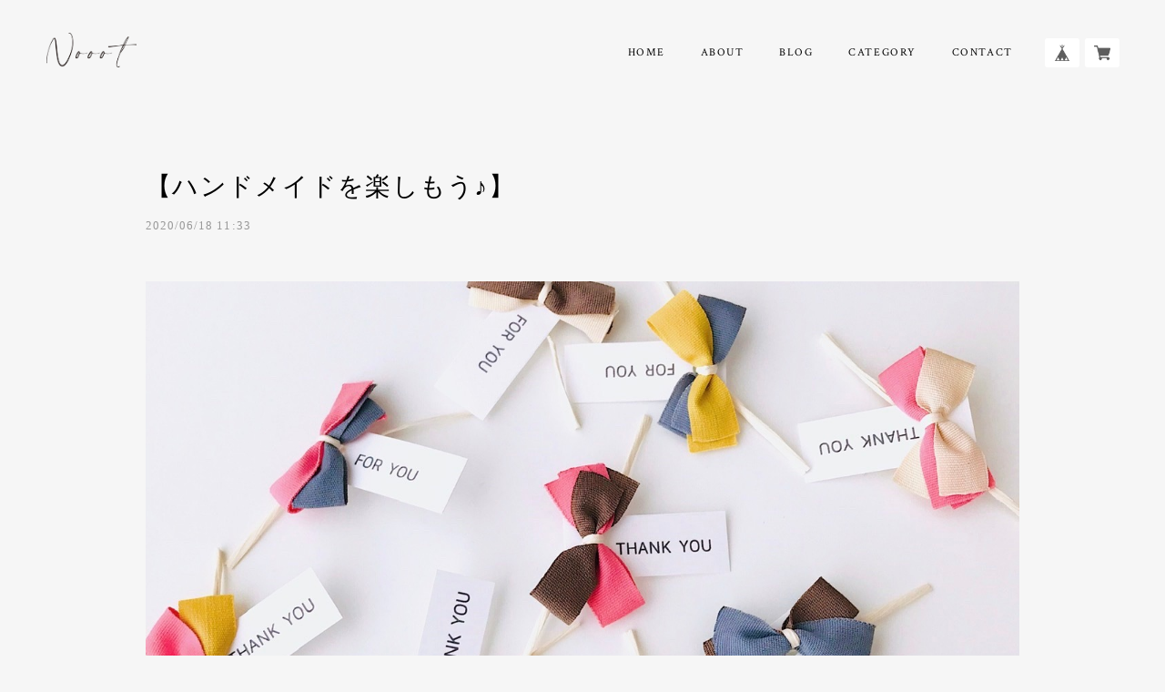

--- FILE ---
content_type: text/css
request_url: https://basefile.s3.amazonaws.com/keita-official-ec/5d12427ed6355/temp-helshinki.css
body_size: 34917
content:
/*TEMPLATE css of Helshinki*/

@charset "UTF-8";
/*///////////////////////////////////////COMMON/////////////*/

html, body {
  width: 100%;
  height: 100%; }

body {
	margin: 0;
	padding: 0;
	word-wrap: break-word;
	text-size-adjust: 100%;
	-webkit-font-smoothing: antialiased;
	text-rendering: auto;
	-webkit-overflow-scrolling: touch; 
	line-height: 1em;
}

.crim, .pf, .marcellus, .js, .spsc {
	letter-spacing: 0.1em;
	margin-right: -0.1em;	
}
.mont, .roboto, .poppins, .osw, .qs, .rw {
	letter-spacing: 0.06em;
	margin-right: -0.06em;	
}
.amat, .pacifico {
	letter-spacing: normal;
}
.yumin, .yugo, .ntsans {
	letter-spacing: 0.08em;
}

.ntsans { font-family: "Noto Sans JP", sans-serif;}
.yugo {font-family: "Yu Gothic Medium", "游ゴシック Medium", YuGothic, "游ゴシック体", "ヒラギノ角ゴ Pro W3", "メイリオ", sans-serif;}
.yumin {font-family: "游明朝", YuMincho, "ヒラギノ明朝 ProN W3", "Hiragino Mincho ProN", "HG明朝E", "ＭＳ Ｐ明朝", serif;}


.crim{font-family: 'Crimson Text',"Yu Mincho Medium", "游明朝体", "ヒラギノ明朝 Pro", "Hiragino Mincho Pro", "MS P明朝", "MS PMincho", serif;}
.pf { font-family: 'Playfair Display', "Yu Mincho Medium", "游明朝体", "ヒラギノ明朝 Pro", "Hiragino Mincho Pro", "MS P明朝", "MS PMincho", serif;}
.marcellus{ font-family: 'Marcellus SC', "Yu Mincho Medium", "游明朝体", "ヒラギノ明朝 Pro", "Hiragino Mincho Pro", "MS P明朝", "MS PMincho", serif;}
.spsc{font-family: 'Spectral SC', "Yu Mincho Medium", "游明朝体", "ヒラギノ明朝 Pro", "Hiragino Mincho Pro", "MS P明朝", "MS PMincho", serif;}
.js { font-family: 'Josefin Slab', "Yu Mincho Medium", "游明朝体", "ヒラギノ明朝 Pro", "Hiragino Mincho Pro", "MS P明朝", "MS PMincho", serif;}

.mont {font-family: 'Montserrat',"Yu Gothic Medium", "游ゴシック Medium", YuGothic, "游ゴシック体", "ヒラギノ角ゴ Pro W3", "メイリオ", sans-serif;}
.roboto {font-family: 'Roboto',"Yu Gothic Medium", "游ゴシック Medium", YuGothic, "游ゴシック体", "ヒラギノ角ゴ Pro W3", "メイリオ", sans-serif;}
.poppins{font-family: 'Poppins',"Yu Gothic Medium", "游ゴシック Medium", YuGothic, "游ゴシック体", "ヒラギノ角ゴ Pro W3", "メイリオ", sans-serif;}
.qs{font-family: 'Quicksand', "Yu Gothic Medium", "游ゴシック Medium", YuGothic, "游ゴシック体", "ヒラギノ角ゴ Pro W3", "メイリオ", sans-serif;}
.rw {font-family: 'Raleway',"Yu Gothic Medium", "游ゴシック Medium", YuGothic, "游ゴシック体", "ヒラギノ角ゴ Pro W3", "メイリオ", sans-serif;}
.osw{font-family: 'Oswald', "Yu Gothic Medium", "游ゴシック Medium", YuGothic, "游ゴシック体", "ヒラギノ角ゴ Pro W3", "メイリオ", sans-serif;}

.amat {font-family: 'Amatic SC',"Yu Gothic Medium", "游ゴシック Medium", YuGothic, "游ゴシック体", "ヒラギノ角ゴ Pro W3", "メイリオ", cursive;}
.pacifico{font-family: 'Pacifico', "Yu Gothic Medium", "游ゴシック Medium", YuGothic, "游ゴシック体", "ヒラギノ角ゴ Pro W3", "メイリオ", cursive;}


img {
  border-width: 0; }

object, embed {
  vertical-align: bottom; }

ul, ul li, ol, ol li {
  list-style: none;
  margin: 0;
  padding: 0; }

a {
	opacity: 1;
	text-decoration: none;
	display: block;
	-webkit-transition: all 0.3s;
	-moz-transition: all 0.3s;
	transition: all 0.3s;
	cursor: pointer; 
}
@media screen and (min-width: 881px) {
 a:hover{
  	opacity: .7;
 }
}

img, a img {
  margin: 0;
  padding: 0;
  border: 0;
  border-style: none;
  text-decoration: none;
  vertical-align: top; }

*,
*:after,
*::before {
  -webkit-box-sizing: border-box;
  -moz-box-sizing: border-box;
  box-sizing: border-box; }


 @media only screen and (max-width:880px) { 
/* iOSでのデフォルトスタイルをリセット */
input[type="submit"],
input[type="button"],
input[type="text"],
textarea {
  border-radius: 0;
  -webkit-box-sizing: content-box;
  -webkit-appearance: button;
  appearance: button;
  border: none;
  box-sizing: border-box;
  cursor: pointer;
}
input[type="submit"]::-webkit-search-decoration,
input[type="button"]::-webkit-search-decoration,
input[type="text"]::-webkit-search-decoration{
  display: none;
}
input[type="submit"]::focus,
input[type="button"]::focus,
input[type="text"]::focus {
  outline-offset: -2px;
}
}

/*.col-left{float: left}
.col-right{float: right}*/
.col-left,
.col-right{
    display: inline-block;
    vertical-align: middle;
}
.sec-ttl {	font-size: 28px; }
.bar {display: block; width: 40px; height: 1px;margin:30px 0 60px 0;}


/*///////////////////////////////////////CLEARFIX/////////////*/
.clearfix:before,
.clearfix:after {
  content: "";
  display: table; }

.clearfix:after {
  clear: both; }

.clearfix {
  zoom: 1; }


/*///////////////////////////////////////GENERAL/////////////*/
.inner-conts {
	margin: 0 5%;
}
.soldout_cover {
	color:#e74c3c;
	font-size: 12px;
}
/*#sb-site, .sb-site-container {
	overflow: initial !important;
}*/
#sb-site.sbTransformOff {
	transform: initial !important;
}
@media only screen and (max-width:880px) { 
.inner-conts {
	margin: 0;
}
}
.hovline a {
	position: relative;
  	display: inline-block;
}
.hovline a::after {
  position: absolute;
  top: 50%;
  left: 0;
  content: '';
  width: 0;
  height: 1px;
  transition: .3s;
}
.hovline a:hover::after {
  width: 100%;
}
#sb-site {
	background: transparent !important;
}
.itemPrice .proper {
	text-decoration: line-through;
	font-size: 10px;
}
.itemPrice .sale {
	 color: #e74c3c;
	 display: inline-block;
}
.itemPrice .discount {
	 color: #e74c3c;
	 font-size: 10px;
	 display: inline-block;
}


/*///////////////////////////////////////HEADER/////////////*/




#mainHeader {
	margin: 0;
	padding: 2%;
	position: relative;
	z-index: 1001;
}
#shopHeader {
	position: relative;
}
#shopHeader h1 {
	vertical-align: middle;
	line-height: 1em;
	font-size: 24px;
	padding: 0;
}
#shopHeader nav {
	vertical-align: middle;
	padding-top: 16px;
}
#shopHeader nav > ul li {
	margin-left: 4%;
	font-size: 12px;
	display: inline-block;
	vertical-align: middle;
}
#shopHeader nav > ul li:last-child {
	margin-left: 0%;
}


#baseMenu {
	padding: 0 !important;
	float: right;
	position: static !important;
}
#baseMenu ul li {
	display: block;
	margin:0 !important;
}
#baseMenu ul li img{
	width: 18px;
	height: 18px;
}
#baseMenu > ul > li a {
	box-shadow: none !important;
	padding: 7px 10px !important;
	margin: 0 6px 0 0 !important;
}
#baseMenu > ul > li a:hover {
	box-shadow: none !important;
	padding: 7px 10px !important;
}
#baseMenu > ul > li.cart a{
	margin: 0 !important;
}

#visual {
	margin: 0 0 10% 0;
}
#visual img{
	width: 100%;
}
#category-menu {
	display: inline-block;
	position: relative;
	cursor: pointer;
	text-align: left;
}
#category-menu .category-list {
}
#category-menu .category-list #appsItemCategoryTag {
	display: block;
	position: absolute;
    top: 30px;
    opacity: 0;
    visibility:hidden;
	transition: .2s ease-in-out;
	-webkit-transition: .2s ease-in-out;
  	transform: translateY(-20px);
  	z-index: 2000;
  	padding:15%;
}
.sb-slidebar #category-menu .category-list #appsItemCategoryTag {
	background: none;	
}
#category-menu .category-list #appsItemCategoryTag:hover {
	opacity: 1;
	visibility:visible;
	display: block;
	transform: translateY(0);
}
#category-menu .category-list #appsItemCategoryTag .appsItemCategoryTag_child{
	display: block;
	padding: 0;
	margin: 0;
	line-height: 1.6rem;
	max-width: 200px;
    white-space: nowrap;
    overflow: hidden;
    text-overflow: ellipsis;
    -webkit-text-overflow: ellipsis;
}

#category-menu span:hover + .category-list #appsItemCategoryTag{
	opacity: 1;
	visibility:visible;
	display: block;
	transform: translateY(0);
}
#category-menu .category-list .appsItemCategoryTag_lowerchild {
	display: block;
}
#category-menu .category-list .appsItemCategoryTag_lowerchild li{
	margin-left: 4%;
    font-size: 11px;
	display: block;
}
#category-menu .category-list .appsItemCategoryTag_lowerchild li:before {
	content: '';
	display: inline-block;
	vertical-align: middle;
	width: 3px;
	height: 1px;
	margin: -1px 0 0 0;
} 

#shopHeader .sb-toggle-right {
	display: none;
}


@media only screen and (max-width:880px) { 
#baseMenu {
	float: none;
	margin: 0 0 40px 0 !important;
}
#baseMenu ul li {
	margin: 0 15px 0 0 !important;
}

#mainHeader {
	padding: 0;
}
#shopHeader {
	height: 70px;
	margin: 0 3%;
}
#shopHeader .sb-toggle-right {
	display: block;
	position: absolute;
	top: 50%;
	margin-top:-0.5em;
	right: 0;
	height: 18px !important;
	cursor: pointer;
}
#shopHeader #baseMenu {
	display: none;
}
#shopHeader nav {
	display: none;
}

#category-menu {
	width: 100%;
	margin-bottom: 15px;
}
#category-menu .category-list #appsItemCategoryTag {
	display: block;
  	top: 15px;
    opacity: 1;
    visibility: visible;
  	padding:0;
	position: relative;
  	transform: translateY(0px);	
}
#category-menu .category-list ul li a {
	display: inline-block;
	font-size: 12px;
}
#category-menu .category-list .appsItemCategoryTag_lowerchild {
	display: none;
}
.sb-slidebar .appsItemCategoryTag_child {
	display: block;
}
.sb-slidebar .appsItemCategoryTag_child .over-text:before {
	content: '';
	display: inline-block;
	vertical-align: middle;
	width: 5px;
	height: 1px;
	margin: -1px 5px 0 0;
} 
.sb-slidebar .appsItemCategoryTag_child .over-text{
	max-width: 200px; /*ピクセル指定でiOS表示*/
	display: inline-block;
	white-space: nowrap;
	overflow: hidden;
	text-overflow: ellipsis;
	-webkit-text-overflow: ellipsis; 
	-o-text-overflow: ellipsis;
}
.sb-slidebar.social {
	margin: 40px 0 0 0;
}
.sb-slidebar .social ul li{
	width: 15px;
    height: 15px;
    margin: 0px 20px 0 0;
    display: inline-block;
}
.sb-slidebar .social ul li:last-child{
	margin-right: 0;
}
.sb-slidebar .social ul li a img {
	width: 100%;
}
.sb-slidebar nav > ul li:last-child{
	margin-bottom: 40px;
}
.sb-slidebar .itemSearch {
	margin-bottom: 100px;
}
.sb-slidebar #x_itemSearchForm {
	background: #fff;
    border-radius: 4px;
    padding: 12px 12px;
    border: 1px solid #eee;
    box-sizing: border-box;
}
.sb-slidebar .itemSearch input[type=text] {
	background-color: transparent;
    border: none;
    outline: none;
    font-size: 12px;
    width: 80%;
    margin: 0;
    padding: 0;
    box-shadow: none;
    box-sizing: content-box;
    transition: 0.3s;
    -webkit-transition: 0.3s;
    -webkit-appearance: none;
	border-radius: 0;
}
.sb-slidebar .itemSearch__btn {
	float: right;
}
.sb-slidebar .icon-search:before {
	font-size: 16px;
	width: 18px;
    height: 18px;
}
}
@media only screen and (max-width:480px) { 
	#visual {
		margin: 0 0 15% 0;
	}
	.sb-slidebar .appsItemCategoryTag_child .over-text{
		max-width: 160px; /*ピクセル指定でiOS表示*/
	}
}

.overlay {
  content: '';
  visibility: hidden;
  position: fixed;
  top: 0;
  left: 0;
  display: block;
  width: 100%;
  height: 100%;
  background: rgba(0,0,0,0);
  -webkit-transition: all .5s ease;
  transition: all .5s ease;
  z-index: 1002;/*headerより上に*/
}
.side-open .overlay {
  visibility: visible;
  cursor: pointer;
  background: rgba(0,0,0,.5);
}

.menu-trigger,
.menu-trigger span {
  display: inline-block;
  transition: all .3s;
  -webkit-transition: all .3s;
  box-sizing: border-box;
}
.menu-trigger {
  position: relative;
  width: 20px;
  height: 18px;
  cursor: default;
}
.menu-trigger span {
  position: absolute;
  right: 0;
  width: 100%;
  height: 2px;
  border-radius: 0px;
  -webkit-transform: translateY(0px) rotate(0deg);
  transform: translateY(0px) rotate(0deg);
}
.menu-trigger span:nth-of-type(1) {
  top: 0;
}
.menu-trigger span:nth-of-type(2) {
  top: 8px;
}
.menu-trigger span:nth-of-type(3) {
  bottom: 0;
}
.menu-trigger:hover span:nth-of-type(2){
  width: 70%;
}
.menu-trigger:hover span:nth-of-type(3){
  width: 35%;
}
.menu-trigger.cls:hover span:nth-of-type(2) {
  width: 100%;
}
.menu-trigger.cls:hover span:nth-of-type(3) {
  width: 100%;
}
.menu-trigger:not(.cls):hover span:nth-of-type(2) {
  width: 70%;
}
.menu-trigger:not(.cls):hover span:nth-of-type(3) {
  width: 35%;
}
.menu-trigger.cls span:nth-of-type(1) {
  -webkit-transform: translateY(8px) rotate(-45deg);
  transform: translateY(8px) rotate(-45deg);
}
.menu-trigger.cls span:nth-of-type(2) {
  opacity: 0;
}
.menu-trigger.cls span:nth-of-type(3) {
  -webkit-transform: translateY(-8px) rotate(45deg);
  transform: translateY(-8px) rotate(45deg);
}


.sb-slidebar {
	text-align: left;
	overflow-x: hidden;
    border-left: 1px solid #eee;
}
.sb-slidebar nav {
	padding: 20% 12% 10% 12%;
	font-size: 14px;
}
.sb-slidebar nav ul li {
	margin-bottom: 25px;
}

.nav-search {
	margin-left: 2% !important;
}
.nav-search a{
	background: #fff;
    padding: 8px 7px 3px 10px;
    border-radius: 2px;
}
.itemSearch__btn {
	border: none !important;
    background: transparent !important;
    padding: 0 !important;
    vertical-align: middle;
}
.icon-search:before {
	font-size: 18px;
    color: #555;
}
#search {
	display: none;
}
.searchbox{
	text-align: center;
 	margin: 0% auto;
    width: 100%;
    position: absolute;
    top: 0;
    background-color: rgba(255,255,255,0.95);
    height: 90px;
    padding: 20px 0;
    z-index: 19999;
}
.searchbox input,
.searchbox button {
	display: inline-block;
}
.searchbox input[type=text] {
	background-color: transparent;
    border: none;
    border-bottom: 1px solid #9e9e9e;
    outline: none;
    height: 3rem;
    font-size: 12px;
    margin: 0 0 15px 0;
    padding: 0;
    -webkit-box-shadow: none;
    -moz-box-shadow: none;
    box-shadow: none;
    -webkit-box-sizing: content-box;
    -moz-box-sizing: content-box;
    box-sizing: content-box;
    -webkit-transition: 0.3s;
    -moz-transition: 0.3s;
    -o-transition: 0.3s;
    -ms-transition: 0.3s;
    transition: 0.3s;
    width: 40%;
}



/*///////////////////////////////////////LOGO LEFT or CENTR/////////////*/

.logo-left  #shopHeader h1 {
	position: absolute;
	width: 80%;
	margin: 16px 0;
	float: left;
	text-align: left;
	top: 50%;
	left: 0;
	margin-top:-0.5em !important;
	padding: 0;
	height: 28px !important;
	max-height: 28px !important;
}
.logo-left  #shopHeader nav {
	float: right;
	width: 70%;
	text-align: right;

}
.logo-left #shopHeader h1 a,
.logo-left #shopHeader h1 img{
	height: auto;
	max-height: 28px;
}

.logo-center  #shopHeader h1 {
	position: relative;
	width: 100%;
	margin: 20px auto 10px;
	max-height: 70px;
	height: auto;
	float: none;
	text-align: center;
}
.logo-center  #shopHeader nav {
	float: none;
	width: auto;
	text-align: center;
}
.logo-center #shopHeader h1 a,
.logo-center #shopHeader h1 img{
	height: auto;
    max-height: 70px;
}
@media only screen and (max-width:880px) { 
.logo-center  #shopHeader h1{
	width: 70%;
    margin: 0 auto;
    height: 70px;
    display: flex;
    justify-content: center;
    align-items: center;
}
.logo-center #shopHeader h1 a,
.logo-center #shopHeader h1 img{
    max-height: 44px;
}	
}



/*///////////////////////////////////////VISUAL SLIDES/////////////*/
.slick-slide {
	position: relative;
}
.txt-slides {
	display: block;
    position: absolute;
    top: 50%;
    color: #fff;
    font-size: 40px;
    left: 6%;
    margin-top: -0.5em;
}

/*///////////////////////////////////////IMPORTANT NOTICE/////////////*/
.important_notice {
	
}
.important_notice a{
	color: #fff !important;
	font-size: 12px;
	text-align: center;
	padding: 15px 0;
	display: block;
	margin: 0px auto 40px;
	width: 100%;
	background: #e74c3c;
	border:1px solid #e74c3c;
}
@media only screen and (max-width:1080px) { 
.important_notice a{
	width: 90%;
	margin: 15% 5% 10% 5%;
}
}


/*///////////////////////////////////////INFORMAITON/////////////*/
#info {
	max-width: 1080px;
	width: 100%;
    margin: 0% auto 10%;
}
#info .col-left{
	width: 30%;
    padding: 0 0 0 5%;
}
#info .col-right{
	width: 70%;
	font-size: 13px;
}
#info .col-right ul li{
	line-height: 1.5em;
	margin-bottom:20px;
	/*letter-spacing: -0.5em; */
}
#info .col-right ul li:last-child{
	margin-bottom:0px; 
}
#info .col-right ul li div{
	display: inline-block;
	vertical-align: middle;
	padding: 0;
}
#info .col-right ul li .date {
	width: 15%;
}
#info .col-right ul li .ttl {
	width: 84%;
}
#info a {
	display: inline-block;
	padding: 0 0 2px 0;
	margin: 0;
	text-decoration: underline;
}
@media only screen and (max-width:880px) { 
#info {
    margin: 5% 0;
    padding: 0 5%;
}	
#info .col-left {
	width: 100%;
	padding: 0;
}
#info .col-right {
	width: 100%;
	padding: 0;
}
#info .sec-ttl {
	text-align: center;
}
#info .sec-ttl .bar {
	margin: 30px auto;
} 
#info .col-right ul li .date {
	width: 100%;
}
#info .col-right ul li .ttl {
	width: 100%;
}
#info .col-right ul li div {
	display: block;
	margin: 0 0 10px 0;
}	
}

/*///////////////////////////////////////BANNER/////////////*/
.bnr {
	max-width: 780px;
	margin: 0 auto 10%;
}
.bnr img {
	width: 100%;
}
@media only screen and (max-width:880px) { 
.bnr {
	padding: 0 5%;
}	
}


/*///////////////////////////////////////PICKUP/////////////*/
#pickup {
	max-width: 1280px;
	width: 100%;
    margin: 0 auto 10%;	
}
#pickup .col-left{
	width: 65.5%;margin: 0 3.5% 0 0;
    
}
#pickup .col-left .pickup-img,
#pickup .col-left .pickup-img img{
	width: 100%;
	overflow: hidden;
	backface-visibility: hidden;
}
#pickup .col-left .pickup-img img {
	-webkit-transform: scale(1);
	transform: scale(1);
	-webkit-transition: .3s ease-in-out;
	transition: .3s ease-in-out;
}
#pickup .col-left .pickup-img:hover img {
  -webkit-transform: scale(1.1);
  transform: scale(1.1);
}
#pickup .col-left .inner-col,
#pickup .col-right .inner-col  {
	position: relative;
	display: block;
}
#pickup .col-left .badge {
	position: absolute;
    display: block;
    font-size: 14px;
	width: 80px;
	height: 80px;
	border-radius: 40px;
	text-align: center;
	top: -20px;
	right: -20px;
	font-style: italic;
	line-height: 80px;
	z-index: 110;
	letter-spacing: 0.06em !important;
}
#pickup .col-right{
	width: 30%;
	margin: 0;
}
#pickup .col-right .inner-col .pickup-info{
	display: block;
}


#pickup .item-ttl {
	font-size: 18px;
	margin:0 0 20px;
	line-height: 1.6em;
}
#pickup .item-price{
	font-size: 14px;
	 margin: 0 0 40px;
}
#pickup .item-desc{
	font-size: 12px;
	margin: 0 0 30px 0;
	line-height: 1.8em;
}
#pickup .item-btn a{
	text-align: center;
	font-size: 12px;
    padding: 15px 0;
    border: 0px;
    border-radius:0px;
    width: 100%;
}
.list-ttl {
	margin: 0 auto;
	text-align: center;
}
.list-ttl .bar {
	margin:30px auto 60px;
}
  

@media only screen and (max-width:880px) { 
#pickup {
    margin: 10% 0%;	
    padding: 0 5%;
}
#pickup .col-left,
#pickup .col-right {
	width: 100%;
    margin: 0 0 5% 0;
}
#pickup .item-price {
	margin: 0 0 20px;
}
#pickup .col-left .badge {
	width: 60px;
	height: 60px;
	border-radius: 60px;
	line-height: 60px;
	top: -25px;
	right: 15px;
	font-size: 10px;
}
.list-ttl .bar {
	margin:30px auto;
}
}



/*///////////////////////////////////////MAIN CONTENT/////////////*/

#mainContent {
	max-width: 1280px;
	margin: 0 auto;
}

.index .item {
	height: auto;
	display: block;
	float: left;
}
.waitingForSale,
.endOfSale {
	display: block;
	font-size: 11px;
	color: #e74c3c;
	margin: 10px 0 0 0;
}
.preOrderItem{
	font-size: 11px;
	color: #e74c3c;
	display: inline-block;
	padding: 2px 6px;
	border:1px solid #e74c3c;
	border-radius: 2px;	
}

@media only screen and (min-width:1281px)  { 
.index .item {
	width: 22%;
	margin: 0 4% 4% 0;
}
.index .item:nth-child(4n) {
	margin-right: 0;
}
.index .item:nth-child(4n+1){
  clear:both;
}
}
@media only screen and (max-width:1280px)  { 
.index  .item {
	width: 31%;
	margin: 0 3.5% 4% 0;
}
.index  .item:nth-child(3n) {
	margin-right: 0;
}
.index .item:nth-child(3n+1){
  clear:both;
}
}
.index .item .itemImg {
	position: relative;
}
.index .item .itemImg .itemThumbImg{
	overflow: hidden;
	backface-visibility: hidden;
}
.index .item .itemImg .image-resize {
	width: 100%;
	-webkit-transform: scale(1);
	transform: scale(1);
	-webkit-transition: .3s ease-in-out;
	transition: .3s ease-in-out;
}
.index .item .itemImg:hover .image-resize {
  -webkit-transform: scale(1.1);
  transform: scale(1.1);
}

.index .item .itemTitle h2 {
	/*font-family:"Yu Gothic Medium", "游ゴシック Medium", YuGothic, "游ゴシック体", "ヒラギノ角ゴ Pro W3", "メイリオ", sans-serif;*/
	font-size: 14px;
	font-weight: 400;
    line-height: 1.5em;
    margin-bottom: 5px;
}
.index .item .itemDetail .itemPrice{
	font-size: 13px;
}


@media only screen  and (max-width:880px) { 
#mainContent {
	padding: 0 5%;
}
.index .item {
	width: 48%;
	margin: 0 4% 8% 0;
}
.index .item:nth-child(even) {
	margin-right: 0 !important;
}
.index .item:nth-child(3n) {
	margin: 0 4% 8% 0;
}
.index .item:nth-child(2n+1){
  clear:both;
}
.index .item:nth-child(4n+1){
  clear:none;
}
.index .item:nth-child(3n+1){
  clear:none;
}
}



/*///////////////////////////////////////ITEM DETAIL/////////////*/
.item-detail {
	margin:5% auto !important;
}
.item-detail .item{
	width: 40%;
	float: left;
	margin:0 5% 0 5%;
}
.item-detail .item .itemImg #slideImg .imgBox{
	position: relative;
}
.item-detail .item .itemImg #slideImg .imgBox img{
	width: 100%;
}
.item-detail .item .itemImg #slideImg .imgBox .label_image{
	width: 70px;
}
#slideImgPager{
    overflow: hidden;
    margin-top:0.5%; 
    /*letter-spacing:-1em;*/
}
#slideImgPager li{
	margin: 0 0.5% 0.5% 0;
	padding: 0;
	width: 19.6%;
	float: left;
    box-sizing: border-box;
}
#slideImgPager li:nth-child(5n){
	margin: 0 0 0.5% 0;
}
#slideImgPager li:nth-child(5n+1){
	clear: both;
}
#slideImgPager li img{
	width: 100%;
}

.item-detail .purchase{
	width: 45%;
	float: right;
	margin: 3% 5% 0 0;
}
.item-detail .purchase .itemTitle {
	font-size: 21px;
	font-weight: 400;
	margin: 0 0 20px 0;
	line-height: 1.5em;
}
.item-detail .purchase .itemPrice{
	margin: 0 0 30px 0;
}
.item-detail .purchase .itemPrice .sale{
	margin-bottom: 5px;
}
.item-detail .purchase .itemPrice .discount{
	font-size: 12px;
}
.item-detail .purchase .itemPrice h3{
	font-size: 18px;
	font-weight: 400;
}
.item-detail .purchase .itemDescription {
	font-size: 13px;
	line-height: 1.8em;
	margin: 0 0 30px 0;
}
.item-detail .purchase .itemDescription> p{
	margin: 0 0 20px 0;
}
.item-detail .purchase .itemDescription a{
	text-decoration: underline;
}
.item-detail .purchase #itemAttention {
	font-size: 11px;
	line-height: 1em;
	margin: 0 0 40px 0;
}
.item-detail .purchase #itemAttention p{
	margin: 0 0 10px 0;
}
.item-detail .purchase #itemSelect {
	font-size: 12px;
	margin: 0 0 25px 0;
}

.item-detail .purchase .itemSaleStatus p{
	font-size: 12px;
}

.item-detail .purchase #itemSelect .purchaseElement{
	margin-bottom: 5px;
}
.item-detail .purchase #itemSelect .purchaseElement label{
	display: inline-block;
    vertical-align: middle;
    padding-bottom: 9px;
}
.item-detail .purchase #itemSelect select{
	font-size: 12px;
}
.item-detail .purchase #purchaseForm{
	width: 100%;
	margin: 0 0 40px 0;
}
.item-detail .purchase .button,
.item-detail .purchase .purchaseButton__btn{
	font-size: 12px;
    padding: 15px 0;
    border: 0px;
    border-radius:0px;
    text-align: center;
    cursor: pointer;
    width: 100%;
    opacity: 1;
    transition: 0.3s ease-in-out;
    -webkit-transition: 0.3s ease-in-out;
    margin-bottom: 20px;
}
.item-detail .purchase .button:hover,
.item-detail .purchase .purchaseButton__btn:hover{
	opacity: .7;
}
#widget {margin: 0 0 0 10px !important;}
#widget,.social,.socialWrapper,.twitter,.fb, .report {
	display: inline-block;
	vertical-align: middle;
}
.item-detail .purchase .report {
    margin: 0 0 0 10px;
    font-size: 10px;
}

.review01 {
	max-width: 1280px;
    margin: 0 5% !important;
}
.review01__list {
    overflow-y: scroll !important;
}
.item-detail-inner {
	margin: 0 0 5% 0;
}
.relatedItems {
	margin: 0 5%;
}
.relatedItems  ul li {
	width: 31%;
	margin: 0 3.5% 4% 0;
	float: left;
}
.relatedItems  ul li:nth-child(3n) {
	margin-right: 0;
}
.relatedItems  ul li .itemImg {
	margin: 0 0 5% 0;
}
.relatedItems  ul li .itemImg img{
	width: 100%;
}
.relatedItems  ul li .itemTitle {
	font-size: 14px;
	font-weight: 400;
    line-height: 1.5em;
    margin-bottom: 5px;
}
.relatedItems  ul li .itemPrice{
	font-size: 13px;
}
.item-detail .salesPeriod--term,
.item-detail .salesPeriod--willStart,
.item-detail .salesPeriod--willEnd,
.item-detail .salesPeriod--finish,
.item-detail .salesPeriod--available {
	color: #e74c3c;
	line-height: 1.6em;
    margin: 0 0 15px 0;
    font-size: 12px;
    display: inline-block;
    background: rgba(231, 76, 60, .1);
    padding: 6px 12px;
    border-radius: 2px;
}
.item-detail .preOrder{
	color: #e74c3c;
	display: block;
	line-height: 1.6em;
    margin: 0 0 15px 0;
    font-size: 12px;
}
.item-detail .preOrder p{
	margin:0; 
	display: block;
}
.item-detail .preOrder__label {
	display: inline-block;
    border: 1px solid #e74c3c;
    padding: 2px 6px;
    border-radius: 2px;
    margin: 0 0 6px 0;
}
@media only screen and (max-width:880px) { 
.item-detail .item{
	width: 100%;
	float: none;
	margin:0 0 5% 0;
}
.item-detail .purchase{
	width: 100%;
	float: none;
	margin: 0 0 15% 0;
}
.review01 {
    margin: 5% 0 !important;
}
.relatedItems {
	margin: 0;
}
}

#postageInfo{
	z-index: 20000 !important;
}
#overlayBackground{
	z-index: 19999 !important;
}
@media screen and (max-width: 699px){
	.centeringFixForPostageInfo{
		position: fixed !important;
		width: 90% !important;
		height: 500px !important;
	}
	.shippingInfoBlock{
		height: 100% !important;
	}
}
@media screen and (max-width: 321px){
	.centeringFixForPostageInfo{
		height: 430px !important;
	}
}



/*///////////////////////////////////////colorbox/////////////*/
#cboxTopLeft,#cboxTopCenter,#cboxTopRight,
#cboxBottomLeft,#cboxBottomCenter,#cboxBottomRight,
#cboxMiddleLeft,#cboxMiddleRight {
	background: none !important;
}
.itemCb #cboxContent button {
	display: none !important;
}


/*///////////////////////////////////////ABOUT/////////////*/
#about {
}
#about .about-inner {
	margin: 0 auto;
	max-width: 1280px;
	width: 80%;
}
#about h2{
	font-size: 28px;
	text-align: center;
	font-weight: 400;
	margin: 60px 0 0 0;
}
#about h2 .bar {
	margin: 30px auto 60px;
}
#about .shop-intro {
	width: 100%;
	margin: 30px auto;
	line-height: 1.8em;
}
#about .about-link a{
	color: #3498db;
	margin: 0 auto 40px;
	text-decoration: underline;
}
#about .about-inner p{
	font-size: 12px;
}
#about .about-inner .social {
	position: relative;
	margin: 20px auto 120px;
	width: 100%;
}
#about .about-inner .social .inner-conts {
	position: absolute;
	top: 0;
	left: 50%;
	transform: translateX(-50%);
	margin: 0;
	padding: 15px 0;
    border-top: 1px solid #eee;
    border-bottom: 1px solid #eee;
    width: 100%;
}
#about .about-inner .social .inner-conts .follow{
	font-size: 12px;
	margin: 0 20px 0 0;
}
#about .about-inner .social .inner-conts ul {
	text-align: center;
}
#about .about-inner .social .inner-conts ul li {
	display: inline-block;
	margin-right: 20px;
	width: 24px;
	height: 24px;
	padding: 4px;
	border-radius: 2px;
	background: #fff;
}
#about .social .inner-conts ul li:last-child {
	margin-right: 0px;
}
#about .social ul li img{
	width: 100%;
	height: 100%;
}
#about .about-img {
	width: 100%;
	margin:0 auto 30px;
}
#about .about-img img{
	width: 100%;
}
.txt-center {text-align: center;}
.txt-left{text-align: left}

@media only screen and (max-width:880px) { 
	#about .about-inner {
		width: 100%;
	}
	#about .about-img{
		width: 100%;
	}
	#about .shop-intro {
		width: 100%;
		padding: 0 5%;
	}
	#about .about-link a{
		padding: 0 5%;
	}
	#about .about-inner .social .inner-conts {
		width: 90%;
	}
}



/*///////////////////////////////////////Footer/////////////*/
#mainFooter {
    padding: 5% 0;
    max-width: 1280px;
    margin: 5% auto 0;
}
#mainFooter .footerInner {
  display: block;
  text-align: center;
  position: relative;
  height: 40px;
}
#mainFooter .fLeft,
#mainFooter .fRight{
  width: 50%;
}
#mainFooter .fLeft {
  float: left;
}
#mainFooter .fRight {
  float: right;
}
#mainFooter .fLeftInner {
  position: absolute;
  top: 0;
  left: 0;
}
#mainFooter .fRightInner {
  position: absolute;
  top: 0;
  right: 0;
}
#mainFooter .fRightInner .social .inner-conts{
  margin: 0;
}
#mainFooter .logo {
  display: inline-block;
  vertical-align: middle;
  line-height: 1em;
  font-size: 24px;
  padding: 0;
  margin: 0 40px 0 0;
  text-align: left;
  height: 40px !important;
  max-height: 40px !important;
}
#mainFooter .logo a,
#mainFooter .logo img{
  height: auto;
  max-height: 40px;
  line-height: 40px;
}
#mainFooter .fLeft ul{
  display: inline-block;
}
#mainFooter .fLeft ul li {
  display: inline-block;
  text-align: right;
  font-size: 10px;
}
#mainFooter .fLeft ul li:first-child {
  margin-right: 15px;
}

#mainFooter .social {
  margin: 0 40px 0 0;
}
#mainFooter .social .inner-conts ul li {
	display: inline-block;
	margin-right: 16px;
	width: 24px;
	height: 24px;
	background: #fff;
	padding: 4px;
	border-radius: 2px;
}
#mainFooter .social .inner-conts ul li:last-child {
  margin-right: 0px;
}
#mainFooter .social ul li img{
  width: 100%;
  height: 100%;
}
#mainFooter #i18 {
  display: inline-block;
  vertical-align: middle;
}

#mainFooter .copyright {
  display: block;
  width: 100%;
  font-size: 10px;
  text-align: right;
  margin: 10px 0 0 0;
}

@media only screen and (max-width:1024px) { 
#mainFooter{
  padding: 0;
  margin:0;
}
#mainFooter .footerInner {
    height: auto;
    overflow: hidden;
}
#mainFooter .fLeft,
#mainFooter .fRight{
  width: 100%;
  float: none;
  clear: both;
}
#mainFooter .fLeft {
  margin-bottom: 30px;
}
#mainFooter .fLeftInner,
#mainFooter .fRightInner {
  position: relative;
}
#mainFooter #i18 {
  text-align: center;
    margin: 0 auto 20px;
    display: inline-block;
}
#mainFooter .footerMenu ul {
  position: static;
}
#mainFooter .footerMenu ul li {
  text-align: center;
  margin:0 auto;
}
#mainFooter .social {
  display: block;
  margin: 0 0 30px 0;
}
#mainFooter .logo {
	margin: 20px auto;
    text-align: center;
    display: block;
}
#mainFooter .copyright {
  text-align: center;
  margin: 0 0 30px 0;
}
}



/*///////////////////////////////////////CATEGORY/////////////*/

.categoryTitle01 {
	font-size: 28px;
	line-height: 1.2em;
	text-align: center;
	font-weight: 400;
	margin: 60px 0 0 0;
}
.categoryTitle01  .bar {
	margin: 30px auto 60px;
}
.childCategoryList01 {
	text-align: center;
	margin: 0 auto 60px;
	font-size: 14px;
}
.childCategoryList01 li {
	display: inline-block;
	margin: 0 30px 0 0;
}
.childCategoryList01 .childCategoryList01_child a{
	display: inline-block;
}
.childCategoryList01 li:last-child{
	margin:0;
}
.breadcrumb {
	width: 100%;
	font-size: 11px;
} 
.breadcrumb li {
	display: inline-block;
	margin: 0 10px 0 0;
}
.breadcrumb li a {
	display: inline-block;
}
.breadcrumb li:after {
	content: ">";
	color: #ccc;
	display: inline-block;
	margin: 0 0 0 10px;
} 
.breadcrumb li:last-child:after{
	content: none;
}
@media only screen and (max-width:880px) { 
	.breadcrumb {
		width: 100%;
	    padding: 5% 5% 0;
	}
}

/*///////////////////////////////////////IndexPageSearch/////////////*/

.titleForSearchResult{
	font-size: 28px;
	line-height: 1.2em;
	text-align: center;
	font-weight: 400;
	margin: 60px 0 0 0;
}
.titleForSearchResult  .bar {
	margin: 30px auto 60px;
}


/*///////////////////////////////////////CONTACT/////////////*/
#contact .inquirySection{
	text-align: center;
}
#contact .inquirySection h1{
	font-size: 28px;
	font-weight: 400;
	margin: 60px 0;
	text-transform: uppercase;
	letter-spacing: 0.1em;
	margin-right: -0.1em;
}
#contact .inquirySection p{
	font-size: 12px;
}
#contact .inquirySection form {
	max-width: 640px;
	font-size: 12px;
	margin: 0 auto 60px;
}
#contact .inquirySection p,
#contact .inquirySection form,
#contact .inquirySection form input[type="submit"] {
}
#contact .inquirySection form dl {
	text-align: left;
	width: 100%;
}
#contact .inquirySection form dl:before,
#contact .inquirySection form dl:after {
  content: "";
  display: table; }

#contact .inquirySection form dl:after {
  clear: both; }

#contact .inquirySection form dl dt {
	width: 100%;
	margin: 0 0 10px 0;
	padding: 0;
}
#contact .inquirySection form dl dd {
	width: 100%;
	margin: 0;
}
#contact .inquirySection form dl .error {
	margin: 0 0 30px 0;
	padding: 0;
}
#contact .inquirySection form dd input {
    width: 100%;
    border: 1px solid #fff;
    background-color: #eee;
    padding: 10px;
    font-size: 12px;
}
#contact .inquirySection form dd textarea {
	width: 100%;
    height: 200px;
    border: 1px solid #fff;
    background-color: #eee;
    padding: 10px;
    font-size: 12px;
}
#contact .inquirySection .control-panel {
	clear: both;
}
#contact  .inquirySection form dd .error-message {
	color:#e74c3c;
}
#contact  .inquirySection form input[type=submit] {
	width: 256px;
    height: 54px;
    border: none;
    text-align: center;
    font-size: 12px;
    cursor: pointer;
    transition: all 0.3s;
    -webkit-transition: all 0.3s;
    border-radius: 0px;
}
#contact #inquiryCompleteSection p{
	margin-bottom: 40px;

}
#contact #inquiryCompleteSection a{
    font-size: 12px;
    width: 320px;
    margin: 60px auto 120px;
    height: 54px;
    line-height: 54px;
}

@media only screen and (max-width:880px) { 
#contact .inquirySection {
	padding: 0 5%;
}
#contact .inquirySection form {
	width: 100%;
	max-width: 100%;
}
#contact  .inquirySection form input[type=submit] {
	width: 100%;
	margin: 20px 0;
}
}

/*///////////////////////////////////////BLOG/////////////*/
.main #about>.blog_inner {
	margin: 0 auto;
	max-width: 960px;
	font-size: 14px;
}
.blog_inner .vimeo{
	width: 100%;
}
.main #about>.blog_inner,
.main #about.blogDetail .blog_title h2,
.main #about.blogListMain h2,
.main #about .blog_body h2 {
	text-align: left;
}
.main #about .blog_body {
	line-height: 1.8;
	margin: 24px 0;
}
.blogDetail .social ul li {
	display: inline-block;
	width: 24px !important;
	height: 24px !important;
	padding: 4px;
	border-radius: 2px;
	background: #fff;
}
.main #about .read_more{
	background: none !important;
}
.main #about .read_more a {
	margin-top:15px;
	padding: 15px 0;
    text-align: center;
}
.main #about>.blog_inner {
	border: none !important;
}
.main #about>.blog_inner .blog_contents .read_more{
	bottom: -20px !important;
	padding-top: 0 !important;
}
.main #about .blog_inner .social{
	padding: 15px 0 10px;
    border-top: 1px solid #eee;
    border-bottom: 1px solid #eee;
}


@media only screen and (max-width:880px) { 
.main #about>.blog_inner {
	margin: 0 5%;
}
.main #about.blogDetail .blog_title h2,
.main #about.blogListMain h2,
.main #about .blog_body h2 {
	font-size: 20px;
}
}


/*///////////////////////////////////////PRIVACY, LAW/////////////*/

#law, #privacy {
    width: 100% !important;
    padding: 5% !important;
    font-family: inherit !important;
}